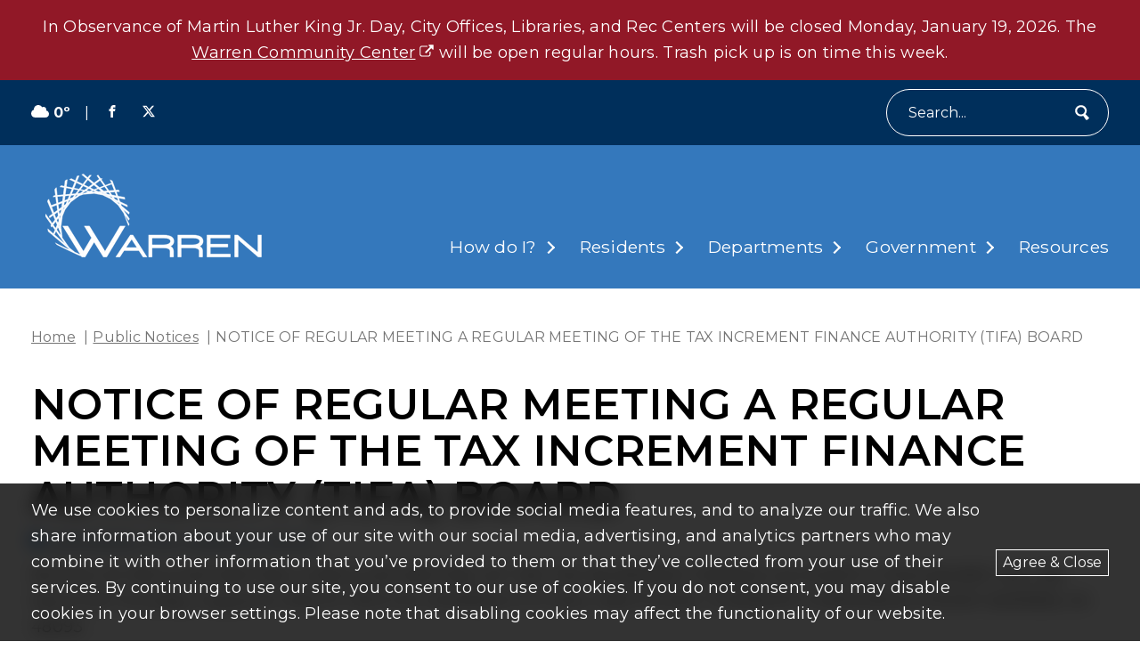

--- FILE ---
content_type: text/html; charset=UTF-8
request_url: https://www.cityofwarren.org/notice-of-regular-meeting-a-regular-meeting-of-the-tax-increment-finance-authority-tifa-board-7/
body_size: 13986
content:
<!DOCTYPE html>
<html lang="en-US">
  <head>
  <title>NOTICE OF REGULAR MEETING A REGULAR MEETING OF THE TAX INCREMENT FINANCE AUTHORITY (TIFA) BOARD - City of Warren</title>
  <meta charset="UTF-8">
  <meta http-equiv="x-ua-compatible" content="ie=edge">
  <meta name="viewport" content="width=device-width, initial-scale=1">
  <meta name="format-detection" content="telephone=no"><!-- Removes auto phone number detection on iOS -->
      <!-- Global site tag (gtag.js) - Google Analytics -->
    <script async src="https://www.googletagmanager.com/gtag/js?id=G-81ZP6P0XGP"></script>
    <script>
      window.dataLayer = window.dataLayer || [];
      function gtag(){dataLayer.push(arguments);}
      gtag('js', new Date());
      gtag('config', 'G-81ZP6P0XGP');
    </script>
  
  
  <link rel="preconnect" href="https://fonts.googleapis.com">
  <link rel="preconnect" href="https://fonts.gstatic.com" crossorigin>
  <link href="https://fonts.googleapis.com/css2?family=Montserrat:wght@100;400;500;600;700;900&display=swap" rel="stylesheet">

  <meta name='robots' content='index, follow, max-image-preview:large, max-snippet:-1, max-video-preview:-1' />

	<!-- This site is optimized with the Yoast SEO plugin v26.6 - https://yoast.com/wordpress/plugins/seo/ -->
	<link rel="canonical" href="https://www.cityofwarren.org/notice-of-regular-meeting-a-regular-meeting-of-the-tax-increment-finance-authority-tifa-board-7/" />
	<meta property="og:locale" content="en_US" />
	<meta property="og:type" content="article" />
	<meta property="og:title" content="NOTICE OF REGULAR MEETING A REGULAR MEETING OF THE TAX INCREMENT FINANCE AUTHORITY (TIFA) BOARD - City of Warren" />
	<meta property="og:url" content="https://www.cityofwarren.org/notice-of-regular-meeting-a-regular-meeting-of-the-tax-increment-finance-authority-tifa-board-7/" />
	<meta property="og:site_name" content="City of Warren" />
	<meta property="article:published_time" content="2019-07-30T18:20:19+00:00" />
	<meta property="article:modified_time" content="2024-04-26T19:39:17+00:00" />
	<meta name="twitter:card" content="summary_large_image" />
	<meta name="twitter:label1" content="Written by" />
	<meta name="twitter:data1" content="" />
	<script type="application/ld+json" class="yoast-schema-graph">{"@context":"https://schema.org","@graph":[{"@type":"WebPage","@id":"https://www.cityofwarren.org/notice-of-regular-meeting-a-regular-meeting-of-the-tax-increment-finance-authority-tifa-board-7/","url":"https://www.cityofwarren.org/notice-of-regular-meeting-a-regular-meeting-of-the-tax-increment-finance-authority-tifa-board-7/","name":"NOTICE OF REGULAR MEETING A REGULAR MEETING OF THE TAX INCREMENT FINANCE AUTHORITY (TIFA) BOARD - City of Warren","isPartOf":{"@id":"https://www.cityofwarren.org/#website"},"datePublished":"2019-07-30T18:20:19+00:00","dateModified":"2024-04-26T19:39:17+00:00","author":{"@id":""},"breadcrumb":{"@id":"https://www.cityofwarren.org/notice-of-regular-meeting-a-regular-meeting-of-the-tax-increment-finance-authority-tifa-board-7/#breadcrumb"},"inLanguage":"en-US","potentialAction":[{"@type":"ReadAction","target":["https://www.cityofwarren.org/notice-of-regular-meeting-a-regular-meeting-of-the-tax-increment-finance-authority-tifa-board-7/"]}]},{"@type":"BreadcrumbList","@id":"https://www.cityofwarren.org/notice-of-regular-meeting-a-regular-meeting-of-the-tax-increment-finance-authority-tifa-board-7/#breadcrumb","itemListElement":[{"@type":"ListItem","position":1,"name":"Home","item":"https://www.cityofwarren.org/"},{"@type":"ListItem","position":2,"name":"NOTICE OF REGULAR MEETING A REGULAR MEETING OF THE TAX INCREMENT FINANCE AUTHORITY (TIFA) BOARD"}]},{"@type":"WebSite","@id":"https://www.cityofwarren.org/#website","url":"https://www.cityofwarren.org/","name":"City of Warren","description":"Official website of Warren Michigan","potentialAction":[{"@type":"SearchAction","target":{"@type":"EntryPoint","urlTemplate":"https://www.cityofwarren.org/?s={search_term_string}"},"query-input":{"@type":"PropertyValueSpecification","valueRequired":true,"valueName":"search_term_string"}}],"inLanguage":"en-US"},{"@type":"Person","@id":"","url":"https://www.cityofwarren.org/author/"}]}</script>
	<!-- / Yoast SEO plugin. -->


<link rel='dns-prefetch' href='//unpkg.com' />
<link rel="alternate" type="application/rss+xml" title="City of Warren &raquo; NOTICE OF REGULAR MEETING A REGULAR MEETING OF THE TAX INCREMENT FINANCE AUTHORITY (TIFA) BOARD Comments Feed" href="https://www.cityofwarren.org/notice-of-regular-meeting-a-regular-meeting-of-the-tax-increment-finance-authority-tifa-board-7/feed/" />
<link rel="alternate" title="oEmbed (JSON)" type="application/json+oembed" href="https://www.cityofwarren.org/wp-json/oembed/1.0/embed?url=https%3A%2F%2Fwww.cityofwarren.org%2Fnotice-of-regular-meeting-a-regular-meeting-of-the-tax-increment-finance-authority-tifa-board-7%2F" />
<link rel="alternate" title="oEmbed (XML)" type="text/xml+oembed" href="https://www.cityofwarren.org/wp-json/oembed/1.0/embed?url=https%3A%2F%2Fwww.cityofwarren.org%2Fnotice-of-regular-meeting-a-regular-meeting-of-the-tax-increment-finance-authority-tifa-board-7%2F&#038;format=xml" />
<style id='wp-img-auto-sizes-contain-inline-css' type='text/css'>
img:is([sizes=auto i],[sizes^="auto," i]){contain-intrinsic-size:3000px 1500px}
/*# sourceURL=wp-img-auto-sizes-contain-inline-css */
</style>
<style id='wp-block-library-inline-css' type='text/css'>
:root{--wp-block-synced-color:#7a00df;--wp-block-synced-color--rgb:122,0,223;--wp-bound-block-color:var(--wp-block-synced-color);--wp-editor-canvas-background:#ddd;--wp-admin-theme-color:#007cba;--wp-admin-theme-color--rgb:0,124,186;--wp-admin-theme-color-darker-10:#006ba1;--wp-admin-theme-color-darker-10--rgb:0,107,160.5;--wp-admin-theme-color-darker-20:#005a87;--wp-admin-theme-color-darker-20--rgb:0,90,135;--wp-admin-border-width-focus:2px}@media (min-resolution:192dpi){:root{--wp-admin-border-width-focus:1.5px}}.wp-element-button{cursor:pointer}:root .has-very-light-gray-background-color{background-color:#eee}:root .has-very-dark-gray-background-color{background-color:#313131}:root .has-very-light-gray-color{color:#eee}:root .has-very-dark-gray-color{color:#313131}:root .has-vivid-green-cyan-to-vivid-cyan-blue-gradient-background{background:linear-gradient(135deg,#00d084,#0693e3)}:root .has-purple-crush-gradient-background{background:linear-gradient(135deg,#34e2e4,#4721fb 50%,#ab1dfe)}:root .has-hazy-dawn-gradient-background{background:linear-gradient(135deg,#faaca8,#dad0ec)}:root .has-subdued-olive-gradient-background{background:linear-gradient(135deg,#fafae1,#67a671)}:root .has-atomic-cream-gradient-background{background:linear-gradient(135deg,#fdd79a,#004a59)}:root .has-nightshade-gradient-background{background:linear-gradient(135deg,#330968,#31cdcf)}:root .has-midnight-gradient-background{background:linear-gradient(135deg,#020381,#2874fc)}:root{--wp--preset--font-size--normal:16px;--wp--preset--font-size--huge:42px}.has-regular-font-size{font-size:1em}.has-larger-font-size{font-size:2.625em}.has-normal-font-size{font-size:var(--wp--preset--font-size--normal)}.has-huge-font-size{font-size:var(--wp--preset--font-size--huge)}.has-text-align-center{text-align:center}.has-text-align-left{text-align:left}.has-text-align-right{text-align:right}.has-fit-text{white-space:nowrap!important}#end-resizable-editor-section{display:none}.aligncenter{clear:both}.items-justified-left{justify-content:flex-start}.items-justified-center{justify-content:center}.items-justified-right{justify-content:flex-end}.items-justified-space-between{justify-content:space-between}.screen-reader-text{border:0;clip-path:inset(50%);height:1px;margin:-1px;overflow:hidden;padding:0;position:absolute;width:1px;word-wrap:normal!important}.screen-reader-text:focus{background-color:#ddd;clip-path:none;color:#444;display:block;font-size:1em;height:auto;left:5px;line-height:normal;padding:15px 23px 14px;text-decoration:none;top:5px;width:auto;z-index:100000}html :where(.has-border-color){border-style:solid}html :where([style*=border-top-color]){border-top-style:solid}html :where([style*=border-right-color]){border-right-style:solid}html :where([style*=border-bottom-color]){border-bottom-style:solid}html :where([style*=border-left-color]){border-left-style:solid}html :where([style*=border-width]){border-style:solid}html :where([style*=border-top-width]){border-top-style:solid}html :where([style*=border-right-width]){border-right-style:solid}html :where([style*=border-bottom-width]){border-bottom-style:solid}html :where([style*=border-left-width]){border-left-style:solid}html :where(img[class*=wp-image-]){height:auto;max-width:100%}:where(figure){margin:0 0 1em}html :where(.is-position-sticky){--wp-admin--admin-bar--position-offset:var(--wp-admin--admin-bar--height,0px)}@media screen and (max-width:600px){html :where(.is-position-sticky){--wp-admin--admin-bar--position-offset:0px}}

/*# sourceURL=wp-block-library-inline-css */
</style><style id='global-styles-inline-css' type='text/css'>
:root{--wp--preset--aspect-ratio--square: 1;--wp--preset--aspect-ratio--4-3: 4/3;--wp--preset--aspect-ratio--3-4: 3/4;--wp--preset--aspect-ratio--3-2: 3/2;--wp--preset--aspect-ratio--2-3: 2/3;--wp--preset--aspect-ratio--16-9: 16/9;--wp--preset--aspect-ratio--9-16: 9/16;--wp--preset--color--black: #000000;--wp--preset--color--cyan-bluish-gray: #abb8c3;--wp--preset--color--white: #ffffff;--wp--preset--color--pale-pink: #f78da7;--wp--preset--color--vivid-red: #cf2e2e;--wp--preset--color--luminous-vivid-orange: #ff6900;--wp--preset--color--luminous-vivid-amber: #fcb900;--wp--preset--color--light-green-cyan: #7bdcb5;--wp--preset--color--vivid-green-cyan: #00d084;--wp--preset--color--pale-cyan-blue: #8ed1fc;--wp--preset--color--vivid-cyan-blue: #0693e3;--wp--preset--color--vivid-purple: #9b51e0;--wp--preset--gradient--vivid-cyan-blue-to-vivid-purple: linear-gradient(135deg,rgb(6,147,227) 0%,rgb(155,81,224) 100%);--wp--preset--gradient--light-green-cyan-to-vivid-green-cyan: linear-gradient(135deg,rgb(122,220,180) 0%,rgb(0,208,130) 100%);--wp--preset--gradient--luminous-vivid-amber-to-luminous-vivid-orange: linear-gradient(135deg,rgb(252,185,0) 0%,rgb(255,105,0) 100%);--wp--preset--gradient--luminous-vivid-orange-to-vivid-red: linear-gradient(135deg,rgb(255,105,0) 0%,rgb(207,46,46) 100%);--wp--preset--gradient--very-light-gray-to-cyan-bluish-gray: linear-gradient(135deg,rgb(238,238,238) 0%,rgb(169,184,195) 100%);--wp--preset--gradient--cool-to-warm-spectrum: linear-gradient(135deg,rgb(74,234,220) 0%,rgb(151,120,209) 20%,rgb(207,42,186) 40%,rgb(238,44,130) 60%,rgb(251,105,98) 80%,rgb(254,248,76) 100%);--wp--preset--gradient--blush-light-purple: linear-gradient(135deg,rgb(255,206,236) 0%,rgb(152,150,240) 100%);--wp--preset--gradient--blush-bordeaux: linear-gradient(135deg,rgb(254,205,165) 0%,rgb(254,45,45) 50%,rgb(107,0,62) 100%);--wp--preset--gradient--luminous-dusk: linear-gradient(135deg,rgb(255,203,112) 0%,rgb(199,81,192) 50%,rgb(65,88,208) 100%);--wp--preset--gradient--pale-ocean: linear-gradient(135deg,rgb(255,245,203) 0%,rgb(182,227,212) 50%,rgb(51,167,181) 100%);--wp--preset--gradient--electric-grass: linear-gradient(135deg,rgb(202,248,128) 0%,rgb(113,206,126) 100%);--wp--preset--gradient--midnight: linear-gradient(135deg,rgb(2,3,129) 0%,rgb(40,116,252) 100%);--wp--preset--font-size--small: 13px;--wp--preset--font-size--medium: 20px;--wp--preset--font-size--large: 36px;--wp--preset--font-size--x-large: 42px;--wp--preset--spacing--20: 0.44rem;--wp--preset--spacing--30: 0.67rem;--wp--preset--spacing--40: 1rem;--wp--preset--spacing--50: 1.5rem;--wp--preset--spacing--60: 2.25rem;--wp--preset--spacing--70: 3.38rem;--wp--preset--spacing--80: 5.06rem;--wp--preset--shadow--natural: 6px 6px 9px rgba(0, 0, 0, 0.2);--wp--preset--shadow--deep: 12px 12px 50px rgba(0, 0, 0, 0.4);--wp--preset--shadow--sharp: 6px 6px 0px rgba(0, 0, 0, 0.2);--wp--preset--shadow--outlined: 6px 6px 0px -3px rgb(255, 255, 255), 6px 6px rgb(0, 0, 0);--wp--preset--shadow--crisp: 6px 6px 0px rgb(0, 0, 0);}:where(.is-layout-flex){gap: 0.5em;}:where(.is-layout-grid){gap: 0.5em;}body .is-layout-flex{display: flex;}.is-layout-flex{flex-wrap: wrap;align-items: center;}.is-layout-flex > :is(*, div){margin: 0;}body .is-layout-grid{display: grid;}.is-layout-grid > :is(*, div){margin: 0;}:where(.wp-block-columns.is-layout-flex){gap: 2em;}:where(.wp-block-columns.is-layout-grid){gap: 2em;}:where(.wp-block-post-template.is-layout-flex){gap: 1.25em;}:where(.wp-block-post-template.is-layout-grid){gap: 1.25em;}.has-black-color{color: var(--wp--preset--color--black) !important;}.has-cyan-bluish-gray-color{color: var(--wp--preset--color--cyan-bluish-gray) !important;}.has-white-color{color: var(--wp--preset--color--white) !important;}.has-pale-pink-color{color: var(--wp--preset--color--pale-pink) !important;}.has-vivid-red-color{color: var(--wp--preset--color--vivid-red) !important;}.has-luminous-vivid-orange-color{color: var(--wp--preset--color--luminous-vivid-orange) !important;}.has-luminous-vivid-amber-color{color: var(--wp--preset--color--luminous-vivid-amber) !important;}.has-light-green-cyan-color{color: var(--wp--preset--color--light-green-cyan) !important;}.has-vivid-green-cyan-color{color: var(--wp--preset--color--vivid-green-cyan) !important;}.has-pale-cyan-blue-color{color: var(--wp--preset--color--pale-cyan-blue) !important;}.has-vivid-cyan-blue-color{color: var(--wp--preset--color--vivid-cyan-blue) !important;}.has-vivid-purple-color{color: var(--wp--preset--color--vivid-purple) !important;}.has-black-background-color{background-color: var(--wp--preset--color--black) !important;}.has-cyan-bluish-gray-background-color{background-color: var(--wp--preset--color--cyan-bluish-gray) !important;}.has-white-background-color{background-color: var(--wp--preset--color--white) !important;}.has-pale-pink-background-color{background-color: var(--wp--preset--color--pale-pink) !important;}.has-vivid-red-background-color{background-color: var(--wp--preset--color--vivid-red) !important;}.has-luminous-vivid-orange-background-color{background-color: var(--wp--preset--color--luminous-vivid-orange) !important;}.has-luminous-vivid-amber-background-color{background-color: var(--wp--preset--color--luminous-vivid-amber) !important;}.has-light-green-cyan-background-color{background-color: var(--wp--preset--color--light-green-cyan) !important;}.has-vivid-green-cyan-background-color{background-color: var(--wp--preset--color--vivid-green-cyan) !important;}.has-pale-cyan-blue-background-color{background-color: var(--wp--preset--color--pale-cyan-blue) !important;}.has-vivid-cyan-blue-background-color{background-color: var(--wp--preset--color--vivid-cyan-blue) !important;}.has-vivid-purple-background-color{background-color: var(--wp--preset--color--vivid-purple) !important;}.has-black-border-color{border-color: var(--wp--preset--color--black) !important;}.has-cyan-bluish-gray-border-color{border-color: var(--wp--preset--color--cyan-bluish-gray) !important;}.has-white-border-color{border-color: var(--wp--preset--color--white) !important;}.has-pale-pink-border-color{border-color: var(--wp--preset--color--pale-pink) !important;}.has-vivid-red-border-color{border-color: var(--wp--preset--color--vivid-red) !important;}.has-luminous-vivid-orange-border-color{border-color: var(--wp--preset--color--luminous-vivid-orange) !important;}.has-luminous-vivid-amber-border-color{border-color: var(--wp--preset--color--luminous-vivid-amber) !important;}.has-light-green-cyan-border-color{border-color: var(--wp--preset--color--light-green-cyan) !important;}.has-vivid-green-cyan-border-color{border-color: var(--wp--preset--color--vivid-green-cyan) !important;}.has-pale-cyan-blue-border-color{border-color: var(--wp--preset--color--pale-cyan-blue) !important;}.has-vivid-cyan-blue-border-color{border-color: var(--wp--preset--color--vivid-cyan-blue) !important;}.has-vivid-purple-border-color{border-color: var(--wp--preset--color--vivid-purple) !important;}.has-vivid-cyan-blue-to-vivid-purple-gradient-background{background: var(--wp--preset--gradient--vivid-cyan-blue-to-vivid-purple) !important;}.has-light-green-cyan-to-vivid-green-cyan-gradient-background{background: var(--wp--preset--gradient--light-green-cyan-to-vivid-green-cyan) !important;}.has-luminous-vivid-amber-to-luminous-vivid-orange-gradient-background{background: var(--wp--preset--gradient--luminous-vivid-amber-to-luminous-vivid-orange) !important;}.has-luminous-vivid-orange-to-vivid-red-gradient-background{background: var(--wp--preset--gradient--luminous-vivid-orange-to-vivid-red) !important;}.has-very-light-gray-to-cyan-bluish-gray-gradient-background{background: var(--wp--preset--gradient--very-light-gray-to-cyan-bluish-gray) !important;}.has-cool-to-warm-spectrum-gradient-background{background: var(--wp--preset--gradient--cool-to-warm-spectrum) !important;}.has-blush-light-purple-gradient-background{background: var(--wp--preset--gradient--blush-light-purple) !important;}.has-blush-bordeaux-gradient-background{background: var(--wp--preset--gradient--blush-bordeaux) !important;}.has-luminous-dusk-gradient-background{background: var(--wp--preset--gradient--luminous-dusk) !important;}.has-pale-ocean-gradient-background{background: var(--wp--preset--gradient--pale-ocean) !important;}.has-electric-grass-gradient-background{background: var(--wp--preset--gradient--electric-grass) !important;}.has-midnight-gradient-background{background: var(--wp--preset--gradient--midnight) !important;}.has-small-font-size{font-size: var(--wp--preset--font-size--small) !important;}.has-medium-font-size{font-size: var(--wp--preset--font-size--medium) !important;}.has-large-font-size{font-size: var(--wp--preset--font-size--large) !important;}.has-x-large-font-size{font-size: var(--wp--preset--font-size--x-large) !important;}
/*# sourceURL=global-styles-inline-css */
</style>

<style id='classic-theme-styles-inline-css' type='text/css'>
/*! This file is auto-generated */
.wp-block-button__link{color:#fff;background-color:#32373c;border-radius:9999px;box-shadow:none;text-decoration:none;padding:calc(.667em + 2px) calc(1.333em + 2px);font-size:1.125em}.wp-block-file__button{background:#32373c;color:#fff;text-decoration:none}
/*# sourceURL=/wp-includes/css/classic-themes.min.css */
</style>
<link rel='stylesheet' id='izi-main-css' href='https://www.cityofwarren.org/wp-content/themes/warren-custom/public/css/style.css?ver=1760030184' type='text/css' media='all' />
<script type="text/javascript" src="https://www.cityofwarren.org/wp-includes/js/jquery/jquery.min.js?ver=3.7.1" id="jquery-core-js"></script>
<link rel="https://api.w.org/" href="https://www.cityofwarren.org/wp-json/" /><link rel="alternate" title="JSON" type="application/json" href="https://www.cityofwarren.org/wp-json/wp/v2/posts/5591" /><link rel="EditURI" type="application/rsd+xml" title="RSD" href="https://www.cityofwarren.org/xmlrpc.php?rsd" />
<link rel='shortlink' href='https://www.cityofwarren.org/?p=5591' />
<link rel="icon" href="https://www.cityofwarren.org/wp-content/uploads/2025/10/cropped-Circle-W-32x32.webp" sizes="32x32" />
<link rel="icon" href="https://www.cityofwarren.org/wp-content/uploads/2025/10/cropped-Circle-W-192x192.webp" sizes="192x192" />
<link rel="apple-touch-icon" href="https://www.cityofwarren.org/wp-content/uploads/2025/10/cropped-Circle-W-180x180.webp" />
<meta name="msapplication-TileImage" content="https://www.cityofwarren.org/wp-content/uploads/2025/10/cropped-Circle-W-270x270.webp" />
		<style type="text/css" id="wp-custom-css">
			.main-header.overlaid-header{
	background: rgba(0, 94, 184, 1);
}		</style>
		
</head>  <body class="wp-singular post-template-default single single-post postid-5591 single-format-standard wp-embed-responsive wp-theme-warren-custom">
        
    
    <header class="main-header standard ">
      <a class="skip-to-content" href="#content" onclick="document.querySelector('#content').focus()">skip to main content</a>

      <section class="notification " style="display: block">
  <div class="wrapper flex align-center justify-center">
    <div class="editor-content"><div style="text-align: center;" data-olk-copy-source="MessageBody">In Observance of Martin Luther King Jr. Day, City Offices, Libraries, and Rec Centers will be closed Monday, January 19, 2026. The <a href="https://miwarrenweb.myvscloud.com/webtrac/web/splash.html?_csrf_token=Xd651D0R090A292P183Q2S4U5K4D4J4R0O5063514Z645I5R4O411E4T4F6F4B6W4T426Q51184M4K524H645R3K6I666O6U3W5Z5A1A6V3Q5C676O624M4A4T734Z5R4G" target="_blank" rel="noopener">Warren Community Center</a> will be open regular hours. Trash pick up is on time this week.</div>
</div>
      </div>
</section>

      <div class="main-header--utility bg-blue-1 text-white p-t-10 p-b-10">
        <div class="wrapper">
          <div class="utility-menu">
  <div class="flex flex-wrap align-center space-between relative">
    <div class="flex-center utility-menu--left m-t-10">
      <div class="flex-center weather">
      <span class="m-r-5"><svg aria-hidden='true' focusable='false' xmlns="http://www.w3.org/2000/svg" height="1em" viewBox="0 0 640 512" fill="currentColor"><!--! Font Awesome Free 6.4.2 by @fontawesome - https://fontawesome.com License - https://fontawesome.com/license (Commercial License) Copyright 2023 Fonticons, Inc. --><path d="M0 336c0 79.5 64.5 144 144 144H512c70.7 0 128-57.3 128-128c0-61.9-44-113.6-102.4-125.4c4.1-10.7 6.4-22.4 6.4-34.6c0-53-43-96-96-96c-19.7 0-38.1 6-53.3 16.2C367 64.2 315.3 32 256 32C167.6 32 96 103.6 96 192c0 2.7 .1 5.4 .2 8.1C40.2 219.8 0 273.2 0 336z"/></svg></span>
        0º
  </div>
      <span class="utility-spacer">|</span>
      <section class="social-media-list">
      <a rel="noopener" href="https://www.facebook.com/CityofWarren/" target="_blank" aria-label="Visit us on facebook">
      <svg aria-hidden='true' focusable='false' xmlns="http://www.w3.org/2000/svg" fill="currentColor" viewBox="0 0 640 640"><path d="M380.001 120.001h99.993V0h-99.993c-77.186 0-139.986 62.8-139.986 139.986v60h-80.009V320h79.985v320h120.013V320h99.994l19.996-120.013h-119.99v-60.001c0-10.843 9.154-19.996 19.996-19.996v.012z"/></svg>    </a>
      <a rel="noopener" href="https://twitter.com/cityofwarren?lang=en" target="_blank" aria-label="Visit us on twitter">
      <svg aria-hidden='true' focusable='false' xmlns="http://www.w3.org/2000/svg" viewBox="0 0 460.2 416" fill="currentColor"><path d="M362.4 0H433L278.8 176.2 460.2 416h-142L206.9 270.6 79.7 416H9l164.9-188.5L0 0h145.6l100.5 132.9L362.4 0Zm-24.8 373.8h39.1L124.3 40h-42l255.3 333.8Z"/></svg>    </a>
  </section>    </div>
    <div class="flex-center utility-menu--right m-t-10">
      
      <form class="search-form flex-center " method="get" action="https://www.cityofwarren.org" role="search">
  <label for="site-search" class="sr-only">Search</label>
  <input type="text" id="site-search" name="s" placeholder="Search...">
  <button type="submit" aria-label="Submit" class="flex-center">
    <svg aria-hidden='true' focusable='false' aria-hidden="true" focusable="false" fill="currentColor" width="252.28px" height="280.88px" enable-background="new 0 0 252.275 280.877" version="1.1" viewBox="0 0 252.275 280.877" xml:space="preserve" xmlns="http://www.w3.org/2000/svg"><path d="m245.91 232.62c-19.417-20.906-39.575-42.6-60.015-64.63 27.553-36.46 28.631-88.573-0.585-126.34-16.768-21.661-40.843-35.408-67.792-38.703-26.968-3.302-53.588 4.243-74.965 21.244-44.123 35.086-51.857 100.01-17.266 144.75 16.76 21.667 40.836 35.414 67.803 38.715 18.391 2.255 36.576-0.65 53.097-8.04 16.229 25.364 32.21 50.379 47.587 74.468 2.177 3.42 6.917 5.472 10.394 4.284 18.036-6.243 33.094-18.229 43.376-34.492 1.967-3.156 1.109-8.299-1.634-11.252m-193.92-84.917c-23.043-29.81-17.889-73.076 11.506-96.451 14.247-11.33 31.99-16.355 49.959-14.152 17.954 2.197 33.982 11.346 45.151 25.78 23.064 29.81 17.908 73.086-11.482 96.471-14.246 11.32-31.987 16.345-49.961 14.143-17.964-2.198-34.008-11.363-45.173-25.791"></path></svg>  </button>
</form>    </div>
  </div>
</div>        </div>
      </div>

      <div class="main-header--wrapper wrapper">

        <a class="main-header--site-logo" href="https://www.cityofwarren.org" title="City of Warren home">
          <img width="243" height="94" src="https://www.cityofwarren.org/wp-content/uploads/2024/02/city-of-warren-logo.webp" class="site-logo not-lazy" alt="City Of Warren Logo with dawn" loading="eager" decoding="async" srcset="https://www.cityofwarren.org/wp-content/uploads/2024/02/city-of-warren-logo.webp 243w, https://www.cityofwarren.org/wp-content/uploads/2024/02/city-of-warren-logo-150x58.webp 150w" sizes="(max-width: 243px) 100vw, 243px" />        </a>

        <nav class="main-menu" aria-label="Main Navigation">
  <ul id="menu-main-menu" class="menu"><li id="menu-item-60927" class="menu-item menu-item-type-custom menu-item-object-custom menu-item-has-children menu-item-has-megamenu menu-item-60927"><a href="#">How do I?</a><div class='sub-menu sub-menu--mega-menu'>

<div class="mega-menu">
  <div class="wrapper">
          <div class="mega-menu--section">
        <h2 class="mega-menu--title h4">Apply For</h2>
                  <a href="https://www.cityofwarren.org/how_do_i/birth-certificate/" class="mega-menu--link">Birth Certificate</a>
                  <a href="https://www.cityofwarren.org/how_do_i/building-permit/" class="mega-menu--link">Building Permit</a>
                  <a href="https://www.cityofwarren.org/how_do_i/business-license/" class="mega-menu--link">Business License</a>
                  <a href="https://www.cityofwarren.org/how_do_i/community-development-block-grant-property-rehabilitation-program/" class="mega-menu--link">Community Development Block Grant Property Rehabilitation Program</a>
                  <a href="https://www.cityofwarren.org/how_do_i/press-release/" class="mega-menu--link">Coverage on TV Warren</a>
                  <a href="https://www.cityofwarren.org/how_do_i/death-certificate/" class="mega-menu--link">Death Certificate</a>
                  <a href="https://www.cityofwarren.org/how_do_i/dog-license/" class="mega-menu--link">Dog License</a>
                  <a href="https://www.cityofwarren.org/how_do_i/garage-sale-license/" class="mega-menu--link">Garage Sale License</a>
                  <a href="https://www.cityofwarren.org/how_do_i/home-inspection/" class="mega-menu--link">Home Inspection</a>
                  <a href="https://www.cityofwarren.org/how_do_i/job/" class="mega-menu--link">Job</a>
                  <a href="https://www.cityofwarren.org/how_do_i/purchase-city-owned-property/" class="mega-menu--link">Purchase City-Owned Property</a>
                  <a href="https://www.cityofwarren.org/how_do_i/rental-inspection/" class="mega-menu--link">Rental Inspection</a>
                  <a href="https://www.cityofwarren.org/how_do_i/village-historic-district-work-permit/" class="mega-menu--link">Village Historic District Work Permit</a>
              </div>
          <div class="mega-menu--section">
        <h2 class="mega-menu--title h4">Bid On</h2>
                  <a href="https://www.cityofwarren.org/how_do_i/city-goods-services/" class="mega-menu--link">City Goods & Services</a>
              </div>
          <div class="mega-menu--section">
        <h2 class="mega-menu--title h4">Contact</h2>
                  <a href="https://www.cityofwarren.org/how_do_i/animal-control/" class="mega-menu--link">Animal Control</a>
                  <a href="https://www.cityofwarren.org/how_do_i/city-council/" class="mega-menu--link">City Council</a>
                  <a href="https://www.cityofwarren.org/how_do_i/clerks-office/" class="mega-menu--link">Clerk's Office</a>
                  <a href="https://www.cityofwarren.org/how_do_i/mayors-office/" class="mega-menu--link">Mayor's Office</a>
                  <a href="https://www.cityofwarren.org/how_do_i/other-departments/" class="mega-menu--link">Other Departments</a>
                  <a href="https://www.cityofwarren.org/how_do_i/treasurers-office/" class="mega-menu--link">Treasurer's Office</a>
              </div>
          <div class="mega-menu--section">
        <h2 class="mega-menu--title h4">Learn About</h2>
                  <a href="https://www.cityofwarren.org/how_do_i/2020-census/" class="mega-menu--link">2020 Census</a>
                  <a href="https://www.cityofwarren.org/how_do_i/curbside-garbage-pickup/" class="mega-menu--link">Curbside Garbage Pickup</a>
                  <a href="https://www.cityofwarren.org/how_do_i/guide-to-city-hall/" class="mega-menu--link">Guide to City Hall</a>
                  <a href="https://www.cityofwarren.org/how_do_i/recycling/" class="mega-menu--link">Recycling</a>
                  <a href="https://www.cityofwarren.org/how_do_i/rubbish-and-compost-pickup/" class="mega-menu--link">Rubbish and Compost Pickup</a>
                  <a href="https://www.cityofwarren.org/how_do_i/snow-removal-policy/" class="mega-menu--link">Snow Removal Policy</a>
                  <a href="https://www.cityofwarren.org/how_do_i/weed-control-ordinance/" class="mega-menu--link">Weed Control Ordinance</a>
              </div>
          <div class="mega-menu--section">
        <h2 class="mega-menu--title h4">Look Up</h2>
                  <a href="https://www.cityofwarren.org/how_do_i/property-assessing-information/" class="mega-menu--link">Property Assessing Information</a>
                  <a href="https://www.cityofwarren.org/how_do_i/where-to-find/" class="mega-menu--link">Where to Find...</a>
              </div>
          <div class="mega-menu--section">
        <h2 class="mega-menu--title h4">Pay My</h2>
                  <a href="https://www.cityofwarren.org/how_do_i/property-taxes/" class="mega-menu--link">Property Taxes</a>
                  <a href="https://www.cityofwarren.org/how_do_i/traffic-ticket/" class="mega-menu--link">Traffic Ticket</a>
                  <a href="https://www.cityofwarren.org/how_do_i/water-bill/" class="mega-menu--link">Water Bill</a>
              </div>
          <div class="mega-menu--section">
        <h2 class="mega-menu--title h4">Rent</h2>
                  <a href="https://www.cityofwarren.org/how_do_i/civic-center-facilities/" class="mega-menu--link">Civic Center Facilities</a>
              </div>
          <div class="mega-menu--section">
        <h2 class="mega-menu--title h4">Report</h2>
                  <a href="https://www.cityofwarren.org/how_do_i/abandoned-vehicle/" class="mega-menu--link">Abandoned Vehicle</a>
                  <a href="https://www.cityofwarren.org/how_do_i/ada-complaint-resolution-and-reasonable-accommodation-request/" class="mega-menu--link">ADA Complaint Resolution and Reasonable Accommodation Request</a>
                  <a href="https://www.cityofwarren.org/how_do_i/appealing-ada-coordinator-decision/" class="mega-menu--link">Appealing ADA Coordinator Decision</a>
                  <a href="https://www.cityofwarren.org/how_do_i/blight/" class="mega-menu--link">Blight</a>
                  <a href="https://www.cityofwarren.org/how_do_i/blocked-railroad-crossing/" class="mega-menu--link">Blocked Railroad Crossing</a>
                  <a href="https://www.cityofwarren.org/how_do_i/cracked-or-raised-sidewalk/" class="mega-menu--link">Cracked or Raised Sidewalk</a>
                  <a href="https://www.cityofwarren.org/how_do_i/crime/" class="mega-menu--link">Crime</a>
                  <a href="https://www.cityofwarren.org/how_do_i/diseased-city-tree/" class="mega-menu--link">Diseased City Tree</a>
                  <a href="https://www.cityofwarren.org/how_do_i/lost-or-found-animal/" class="mega-menu--link">Lost or Found Animal</a>
                  <a href="https://www.cityofwarren.org/how_do_i/rat-problem/" class="mega-menu--link">Rat Problem</a>
                  <a href="https://www.cityofwarren.org/how_do_i/registering-vacant-abandoned-foreclosed-properties/" class="mega-menu--link">Registering Vacant/Abandoned/Foreclosed Properties</a>
                  <a href="https://www.cityofwarren.org/how_do_i/report-street-light-problem/" class="mega-menu--link">Report Street Light Problem</a>
              </div>
          <div class="mega-menu--section">
        <h2 class="mega-menu--title h4">Request</h2>
                  <a href="https://www.cityofwarren.org/how_do_i/bid-process/" class="mega-menu--link">Bid Process</a>
                  <a href="https://www.cityofwarren.org/how_do_i/city-service/" class="mega-menu--link">City Service</a>
                  <a href="https://www.cityofwarren.org/how_do_i/final-water-bill/" class="mega-menu--link">Final Water Bill</a>
                  <a href="https://www.cityofwarren.org/how_do_i/fire-class-or-tour/" class="mega-menu--link">Fire Class or Tour</a>
                  <a href="https://www.cityofwarren.org/how_do_i/fire-department-smoke-detector-request/" class="mega-menu--link">Fire Department Smoke Detector Request</a>
                  <a href="https://www.cityofwarren.org/how_do_i/freedom-of-information-act/" class="mega-menu--link">Freedom of Information Act</a>
                  <a href="https://www.cityofwarren.org/how_do_i/traffic-accident-report/" class="mega-menu--link">Traffic Accident Report</a>
              </div>
          <div class="mega-menu--section">
        <h2 class="mega-menu--title h4">Sign Up For</h2>
                  <a href="https://www.cityofwarren.org/how_do_i/bid-process/" class="mega-menu--link">Bid Process</a>
                  <a href="https://www.cityofwarren.org/how_do_i/fire-class-or-tour/" class="mega-menu--link">Fire Class or Tour</a>
                  <a href="https://www.cityofwarren.org/how_do_i/parks-and-rec-rectrac/" class="mega-menu--link">Parks and Rec RecTrac</a>
                  <a href="https://www.cityofwarren.org/how_do_i/warrencan/" class="mega-menu--link">Warren CAN (Warren Community Alert Network)</a>
              </div>
          <div class="mega-menu--section">
        <h2 class="mega-menu--title h4">View</h2>
                  <a href="https://www.cityofwarren.org/how_do_i/calendar/" class="mega-menu--link">Calendar</a>
                  <a href="https://www.cityofwarren.org/how_do_i/city-code-ordinances/" class="mega-menu--link">City Code / Ordinances</a>
                  <a href="https://www.cityofwarren.org/how_do_i/council-agenda/" class="mega-menu--link">Council Agenda</a>
                  <a href="https://www.cityofwarren.org/how_do_i/financial-budgets-reports/" class="mega-menu--link">Financial Budgets / Reports</a>
                  <a href="https://www.cityofwarren.org/how_do_i/garage-sale-listings/" class="mega-menu--link">Garage Sale Listings</a>
                  <a href="https://www.cityofwarren.org/how_do_i/job-listings/" class="mega-menu--link">Job Listings</a>
                  <a href="https://www.cityofwarren.org/how_do_i/lost-or-found-animal/" class="mega-menu--link">Lost or Found Animal</a>
                  <a href="https://www.cityofwarren.org/how_do_i/newsbeat/" class="mega-menu--link">Newsbeat</a>
                  <a href="https://www.cityofwarren.org/how_do_i/pets-lost-found/" class="mega-menu--link">Pets Lost & Found</a>
                  <a href="https://www.cityofwarren.org/how_do_i/press-releases/" class="mega-menu--link">Press Releases</a>
                  <a href="https://www.cityofwarren.org/how_do_i/public-notices/" class="mega-menu--link">Public Notices</a>
                  <a href="https://www.cityofwarren.org/how_do_i/recently-adopted-ordinances/" class="mega-menu--link">Recently Adopted Ordinances</a>
                  <a href="https://www.cityofwarren.org/how_do_i/tv-warren-programming/" class="mega-menu--link">TV Warren Programming</a>
              </div>
      </div>
</div>
</div><li id="menu-item-1166" class="menu-item menu-item-type-post_type menu-item-object-page menu-item-has-children menu-item-1166"><a href="https://www.cityofwarren.org/residents/">Residents</a>
<ul class="sub-menu">
	<li id="menu-item-393" class="menu-item menu-item-type-post_type menu-item-object-page menu-item-393"><a href="https://www.cityofwarren.org/events/">Events</a>	<li id="menu-item-509" class="menu-item menu-item-type-post_type menu-item-object-page menu-item-509"><a href="https://www.cityofwarren.org/government/city-clerk/garage-sale-listings/">Garage Sale Listings</a>	<li id="menu-item-1254" class="menu-item menu-item-type-custom menu-item-object-custom menu-item-1254"><a href="http://www.warrenlibrary.net/">Library</a>	<li id="menu-item-691" class="menu-item menu-item-type-post_type menu-item-object-page menu-item-691"><a href="https://www.cityofwarren.org/departments/communications-department/newsbeat/">Warren Today</a>	<li id="menu-item-510" class="menu-item menu-item-type-post_type menu-item-object-page menu-item-510"><a href="https://www.cityofwarren.org/government/city-clerk/pets-lost-found/">Pets Lost &#038; Found</a>	<li id="menu-item-53717" class="menu-item menu-item-type-custom menu-item-object-custom menu-item-53717"><a href="https://www.cityofwarren.org/departments/communications-department/tv-warren-programs/">TV Warren Programs</a>	<li id="menu-item-70832" class="menu-item menu-item-type-post_type menu-item-object-page menu-item-70832"><a href="https://www.cityofwarren.org/residents/ada-policy/">Americans with Disabilities Act (ADA) Policies</a>	<li id="menu-item-690" class="menu-item menu-item-type-post_type menu-item-object-page menu-item-690"><a href="https://www.cityofwarren.org/departments/warren-senior-housing/">Warren Senior Housing</a></ul>
<li id="menu-item-60959" class="menu-item menu-item-type-custom menu-item-object-custom menu-item-has-children two-column-sub-menu menu-item-60959"><a href="#">Departments</a><div class='sub-menu two-column-menu'><div class="row">
      <div class="col col-xs-6">
              <p><a class='' target='_self' href='https://www.cityofwarren.org/departments/' >All Departments</a></p>
              <p><a class='' target='_self' href='https://www.cityofwarren.org/departments/assessing-department/' >Assessing Department</a></p>
              <p><a class='' target='_self' href='https://www.cityofwarren.org/departments/building-division/' >Building Division</a></p>
              <p><a class='' target='_self' href='https://www.cityofwarren.org/departments/communications-department/' >Communications Department</a></p>
              <p><a class='' target='_self' href='https://www.cityofwarren.org/departments/engineering-division/' >Engineering Division</a></p>
              <p><a class='' target='_self' href='https://www.cityofwarren.org/departments/fire-department/' >Fire Department</a></p>
              <p><a class='' target='_self' href='https://www.cityofwarren.org/departments/human-resources-department/' >Human Resources Department</a></p>
              <p><a class='' target='_blank' href='http://www.warrenlibrary.net/' >Library</a></p>
              <p><a class='' target='_blank' href='https://web1.myvscloud.com/wbwsc/miwarrenwt.wsc/splash.html?_csrf_token=53a464d040b77a8aac531d5c381413ed27f1cd7e7f287420aee95f4bd51ef7b5' >Parks and Recreation</a></p>
              <p><a class='' target='_self' href='https://www.cityofwarren.org/departments/planning-department/' >Planning Department</a></p>
          </div>
      <div class="col col-xs-6">
              <p><a class='' target='_self' href='https://www.cityofwarren.org/departments/police-department/' >Police Department</a></p>
              <p><a class='' target='_self' href='https://www.cityofwarren.org/departments/property-maintenance-division/' >Property Maintenance Division</a></p>
              <p><a class='' target='_self' href='https://www.cityofwarren.org/departments/public-service-department/' >Public Service Department</a></p>
              <p><a class='' target='_self' href='https://www.cityofwarren.org/departments/public-works-department/' >Public Works Department</a></p>
              <p><a class='' target='_self' href='https://www.cityofwarren.org/departments/purchasing-department/' >Purchasing Department</a></p>
              <p><a class='' target='_self' href='https://www.cityofwarren.org/departments/rental-inspections-division/' >Rental Inspections Division</a></p>
              <p><a class='' target='_self' href='https://www.cityofwarren.org/departments/sanitation-division/' >Sanitation Division</a></p>
              <p><a class='' target='_self' href='https://www.cityofwarren.org/departments/warren-senior-housing/' >Warren Senior Housing</a></p>
              <p><a class='' target='_self' href='https://www.cityofwarren.org/departments/wastewater-treatment/' >Wastewater Treatment</a></p>
              <p><a class='' target='_self' href='https://www.cityofwarren.org/departments/water-and-sewer-system/' >Water and Sewer System</a></p>
          </div>
  </div></div><li id="menu-item-599" class="menu-item menu-item-type-post_type menu-item-object-page menu-item-has-children menu-item-599"><a href="https://www.cityofwarren.org/government/">Government</a>
<ul class="sub-menu">
	<li id="menu-item-516" class="menu-item menu-item-type-post_type menu-item-object-page menu-item-516"><a href="https://www.cityofwarren.org/government/mayors-office/">Mayor’s Office</a>	<li id="menu-item-514" class="menu-item menu-item-type-post_type menu-item-object-page menu-item-514"><a href="https://www.cityofwarren.org/government/city-council/">City Council</a>	<li id="menu-item-388" class="menu-item menu-item-type-post_type menu-item-object-page menu-item-388"><a href="https://www.cityofwarren.org/meetings/">Meetings</a>	<li id="menu-item-69288" class="menu-item menu-item-type-post_type menu-item-object-page menu-item-69288"><a href="https://www.cityofwarren.org/government/mayors-office/financial-accountability-transparency/">Financial Accountability &#038; Transparency</a>	<li id="menu-item-69289" class="menu-item menu-item-type-post_type menu-item-object-page menu-item-69289"><a href="https://www.cityofwarren.org/government/mayors-office/budgets/">Budgets</a>	<li id="menu-item-2812" class="menu-item menu-item-type-custom menu-item-object-custom menu-item-2812"><a href="http://www.37thdistrictcourt.net/">37th District Court</a>	<li id="menu-item-512" class="menu-item menu-item-type-post_type menu-item-object-page menu-item-512"><a href="https://www.cityofwarren.org/boards-and-commissions/">Boards and Commissions</a>	<li id="menu-item-67245" class="menu-item menu-item-type-post_type menu-item-object-page menu-item-67245"><a href="https://www.cityofwarren.org/government/city-clerk/">City Clerk</a>	<li id="menu-item-513" class="menu-item menu-item-type-post_type menu-item-object-page menu-item-513"><a href="https://www.cityofwarren.org/government/c-e-d-development/">Community and Economic Development</a>	<li id="menu-item-67248" class="menu-item menu-item-type-post_type menu-item-object-page menu-item-67248"><a href="https://www.cityofwarren.org/government/general-employees-retirement-system/">General Employees Retirement System</a>	<li id="menu-item-67247" class="menu-item menu-item-type-post_type menu-item-object-page menu-item-67247"><a href="https://www.cityofwarren.org/boards-and-commissions/police-fire-retirement-commission/">Police &#038; Fire Retirement Commission</a>	<li id="menu-item-67246" class="menu-item menu-item-type-post_type menu-item-object-page menu-item-67246"><a href="https://www.cityofwarren.org/government/treasurers-office/">Treasurer’s Office</a>	<li id="menu-item-518" class="menu-item menu-item-type-post_type menu-item-object-page menu-item-518"><a href="https://www.cityofwarren.org/boards-and-commissions/zoning-board-of-appeals/">Zoning Board of Appeals</a></ul>
<li id="menu-item-383" class="menu-item menu-item-type-post_type menu-item-object-page menu-item-383"><a href="https://www.cityofwarren.org/document-search/">Resources</a></ul></nav>
        <button class="mobile-only mobile-menu-button"><span></span></button>        
      </div>

    </header>
          <main id="content" tabindex="-1" style="outline:none">
    

<div class="post-single">
  <div class="wrapper m-t-45">
    <nav class="breadcrumbs" aria-label="Breadcrumbs">
  <ol class="flex flex-wrap">
        
      <li >

                  <a href="https://www.cityofwarren.org">Home</a>
        
                  <span class='breadcrumb--separator m-l-5 m-r-5' aria-hidden='true'>|</span>
                
      </li>
        
      <li >

                  <a href="https://www.cityofwarren.org/category/public-notices/">Public Notices</a>
        
                  <span class='breadcrumb--separator m-l-5 m-r-5' aria-hidden='true'>|</span>
                
      </li>
        
      <li class='breadcrumbs--current'>

                  <span aria-current="page">NOTICE OF REGULAR MEETING A REGULAR MEETING OF THE TAX INCREMENT FINANCE AUTHORITY (TIFA) BOARD</span>
        
                
      </li>
      </ol>
</nav>        <div class="editor-content">
      <h1>NOTICE OF REGULAR MEETING A REGULAR MEETING OF THE TAX INCREMENT FINANCE AUTHORITY (TIFA) BOARD</h1>
            <p class="post-single--media">
        <a href="https://www.cityofwarren.org/notice-of-regular-meeting-a-regular-meeting-of-the-tax-increment-finance-authority-tifa-board-7/2019-08-08_tifa_meeting_notice/" download>
          <svg aria-hidden='true' focusable='false' xmlns="http://www.w3.org/2000/svg" viewBox="0 0 384 512" fill="currentColor"><!--! Font Awesome Pro 6.4.0 by @fontawesome - https://fontawesome.com License - https://fontawesome.com/license (Commercial License) Copyright 2023 Fonticons, Inc. --><path d="M0 64C0 28.7 28.7 0 64 0H224V128c0 17.7 14.3 32 32 32H384V448c0 35.3-28.7 64-64 64H64c-35.3 0-64-28.7-64-64V64zm384 64H256V0L384 128z"/></svg>          2019.08.08_TIFA_Meeting_Notice          
        </a>
      </p>    
                    <p>NOTICE OF REGULAR MEETING A REGULAR MEETING OF THE TAX INCREMENT FINANCE AUTHORITY (TIFA) BOARD WILL BE HELD ON Thursday, August 8, 2019 AT 9:00 A.M. WARREN CITY HALL 2ND FLOOR, TOWNSHIP CONFERENCE ROOM WARREN, MI 48093</p>
          </div>
  </div>

  <!-- Gutenberg area -->
      <section class="module standard-content  light-background" style=""><div class="wrapper wrapper-- " style="--background-color: ">
  </div></section>  </div>          </main>
    
    <section class="notification cookie-notification" style="display: none">
  <div class="wrapper flex align-center justify-center">
    <div class="editor-content"><p>We use cookies to personalize content and ads, to provide social media features, and to analyze our traffic. We also share information about your use of our site with our social media, advertising, and analytics partners who may combine it with other information that you’ve provided to them or that they’ve collected from your use of their services. By continuing to use our site, you consent to our use of cookies. If you do not consent, you may disable cookies in your browser settings. Please note that disabling cookies may affect the functionality of our website.</p>
</div>
          <button class="notification--close" >
        Agree & Close      </button>
      </div>
</section>
    <footer class="main-footer">
      <div class="back-to-top" aria-hidden="true">Back to top</div>            <div class="main-footer--top bg-blue-1 dark-background">
        <div class="wrapper">
          <div class="row">
            <div class="col col-md-3 col-sm-12 col-xs-12 col-xxs-12">
              <img width="243" height="94" src="https://www.cityofwarren.org/wp-content/uploads/2024/02/city-of-warren-logo.webp" class="main-footer--logo not-lazy" alt="City Of Warren Logo with dawn" loading="eager" decoding="async" srcset="https://www.cityofwarren.org/wp-content/uploads/2024/02/city-of-warren-logo.webp 243w, https://www.cityofwarren.org/wp-content/uploads/2024/02/city-of-warren-logo-150x58.webp 150w" sizes="(max-width: 243px) 100vw, 243px" />              <section class="social-media-list">
      <a rel="noopener" href="https://www.facebook.com/CityofWarren/" target="_blank" aria-label="Visit us on facebook">
      <svg aria-hidden='true' focusable='false' xmlns="http://www.w3.org/2000/svg" fill="currentColor" viewBox="0 0 640 640"><path d="M380.001 120.001h99.993V0h-99.993c-77.186 0-139.986 62.8-139.986 139.986v60h-80.009V320h79.985v320h120.013V320h99.994l19.996-120.013h-119.99v-60.001c0-10.843 9.154-19.996 19.996-19.996v.012z"/></svg>    </a>
      <a rel="noopener" href="https://twitter.com/cityofwarren?lang=en" target="_blank" aria-label="Visit us on twitter">
      <svg aria-hidden='true' focusable='false' xmlns="http://www.w3.org/2000/svg" viewBox="0 0 460.2 416" fill="currentColor"><path d="M362.4 0H433L278.8 176.2 460.2 416h-142L206.9 270.6 79.7 416H9l164.9-188.5L0 0h145.6l100.5 132.9L362.4 0Zm-24.8 373.8h39.1L124.3 40h-42l255.3 333.8Z"/></svg>    </a>
  </section>            
            </div>
            <div class="col col-md-9 col-sm-12 col-xs-12 col-xxs-12">
              <div class="row">
                                <div class="col col-sm-4 col-xs-12 col-xxs-12 main-footer--col">
                                      <address class="main-footer--content-block main-footer--address">
                      One City Square,
                      Warren,
                      MI                       48093                    </address>
                    <div class="main-footer--content-block">
                                              <p><span class="sr-only">Call city hall at:</span> 1-586-574-4500                                            <div ><p>Monday-Friday 8:30 AM-5 PM</p>
</div>                      <p ><a aria-label='Email us at webmaster@cityofwarren.org' class='link' href='mailto:we&#098;m&#097;&#115;&#116;er&#064;ci&#116;y&#111;f&#119;&#097;rre&#110;&#046;&#111;&#114;g'>we&#098;m&#097;&#115;&#116;er&#064;ci&#116;y&#111;f&#119;&#097;rre&#110;&#046;&#111;&#114;g</a></p>                    </div>
                                    <div  class='main-footer--content-block editor-content'><p><a href="https://www.google.com/maps/search/One+City+Square,+Warren,+MI+48093/@42.5115913,-83.0275757,17z/data=!3m1!4b1" target="_blank" rel="noopener"><strong>Directions to City Hall</strong></a></p>
</div>                </div>
                
                <div class="col col-sm-8 col-xs-12 col-xxs-12 main-footer--col right-col">
                  <nav class="footer-menu" aria-label="Footer Navigation">
                    <ul id="menu-footer-menu" class="menu"><li id="menu-item-477" class="menu-item menu-item-type-post_type menu-item-object-page menu-item-477"><a href="https://www.cityofwarren.org/residents/">Residents</a><li id="menu-item-478" class="menu-item menu-item-type-post_type menu-item-object-page menu-item-478"><a href="https://www.cityofwarren.org/departments/">Departments</a><li id="menu-item-479" class="menu-item menu-item-type-post_type menu-item-object-page menu-item-479"><a href="https://www.cityofwarren.org/government/">Government</a><li id="menu-item-499" class="menu-item menu-item-type-post_type menu-item-object-page menu-item-499"><a href="https://www.cityofwarren.org/document-search/">Document Search</a></ul>                  </nav>
                  <div class="translate"><div class="gtranslate_wrapper" id="gt-wrapper-61650867"></div></div>
                  <div  class='main-footer--content-right editor-content'><p>Copyright © 2025 City Of Warren | All Rights Reserved</p>
<p><a href="https://www.cityofwarren.org/mobile-application-privacy-policy/" rel="noopener">Mobile Privacy Policy</a> |   <button 
          group="share-696c8ea2abd1f"
        type="accordion"
    is="ada-toggler" 
    id="toggler-share-696c8ea2abd1f"
    aria-controls="content-share-696c8ea2abd1f"
    class="share--toggler"
  >
    Share This Site
  </button>
  <div id="content-share-696c8ea2abd1f">
    <div class="share--links flex align-center relative">
      <a class="m-r-15" target="_blank" href="http://www.facebook.com/sharer.php?u=https://www.cityofwarren.org/notice-of-regular-meeting-a-regular-meeting-of-the-tax-increment-finance-authority-tifa-board-7/" aria-label="Send link to Facebook">
        <svg aria-hidden='true' focusable='false' xmlns="http://www.w3.org/2000/svg" fill="currentColor" viewBox="0 0 640 640"><path d="M380.001 120.001h99.993V0h-99.993c-77.186 0-139.986 62.8-139.986 139.986v60h-80.009V320h79.985v320h120.013V320h99.994l19.996-120.013h-119.99v-60.001c0-10.843 9.154-19.996 19.996-19.996v.012z"/></svg>      </a>

      <a class="m-r-15" target="_blank" href="http://twitter.com/share?url=https://www.cityofwarren.org/notice-of-regular-meeting-a-regular-meeting-of-the-tax-increment-finance-authority-tifa-board-7/" aria-label="Send link to Twitter">
        <svg aria-hidden='true' focusable='false' xmlns="http://www.w3.org/2000/svg" viewBox="0 0 460.2 416" fill="currentColor"><path d="M362.4 0H433L278.8 176.2 460.2 416h-142L206.9 270.6 79.7 416H9l164.9-188.5L0 0h145.6l100.5 132.9L362.4 0Zm-24.8 373.8h39.1L124.3 40h-42l255.3 333.8Z"/></svg>      </a>

      <a class="m-r-15" target="_blank" href="https://www.linkedin.com/shareArticle?mini=true&url=https://www.cityofwarren.org/notice-of-regular-meeting-a-regular-meeting-of-the-tax-increment-finance-authority-tifa-board-7/" aria-label="Send link to Linked In">
        <svg aria-hidden='true' focusable='false' xmlns="http://www.w3.org/2000/svg" xml:space="preserve" width="18.666" height="17.843" viewBox="0 0 18.666 17.843"><path fill="currentColor" d="M2.229 4.181c.167-.016.335-.025.499-.053.468-.078.883-.268 1.214-.613.445-.465.621-1.023.545-1.658-.094-.779-.493-1.35-1.222-1.66C2.72-.037 2.151-.049 1.58.089 1.104.208.705.448.406.84c-.332.44-.449.941-.392 1.485.056.54.287.992.707 1.342.435.364.951.5 1.508.514M.24 17.843h3.997V5.811H.24v12.032zM10.455 5.812H6.457c.039 4.015.002 8.021-.004 12.029h4.002v-.1c0-2.227-.002-4.451.004-6.678 0-.248.02-.504.08-.742a2.169 2.169 0 0 1 2.172-1.633c.854.022 1.433.436 1.729 1.238.168.458.223.936.223 1.418.002 2.133.002 4.268.002 6.4 0 .033.002.064.004.096h3.995v-.1c0-2.213 0-4.428.002-6.642 0-.42-.01-.84-.062-1.258a6.303 6.303 0 0 0-.439-1.714c-.514-1.198-1.371-2.021-2.631-2.4a5.18 5.18 0 0 0-2.061-.171 3.884 3.884 0 0 0-1.695.574c-.525.333-.929.785-1.271 1.297-.012.02-.026.038-.051.071V5.812z"/></svg>      </a>

      <a class="m-r-15" target="_blank" href="mailto:?subject=Share&body=https://www.cityofwarren.org/notice-of-regular-meeting-a-regular-meeting-of-the-tax-increment-finance-authority-tifa-board-7/" aria-label="Share link by email">
        <svg aria-hidden='true' focusable='false' xmlns="http://www.w3.org/2000/svg" viewBox="0 0 330.001 330.001" fill="currentColor"><path d="M173.871 177.097c-2.641 1.936-5.756 2.903-8.87 2.903-3.116 0-6.23-.967-8.871-2.903L30 84.602.001 62.603 0 275.001c.001 8.284 6.716 15 15 15L315.001 290c8.285 0 15-6.716 15-14.999V62.602l-30.001 22-126.129 92.495z"/><path d="M165.001 146.4L310.087 40.001 19.911 40z"/></svg>      </a>

      <button class="m-r-15 share--link" data-href="https://www.cityofwarren.org/notice-of-regular-meeting-a-regular-meeting-of-the-tax-increment-finance-authority-tifa-board-7/" aria-label="Copy link to clipboard">
        <svg aria-hidden='true' focusable='false' xmlns="http://www.w3.org/2000/svg" data-prefix="fas" data-icon="link" class="svg-inline--fa fa-link fa-w-16" role="img" viewBox="0 0 512 512"><path fill="currentColor" d="M326.612 185.391c59.747 59.809 58.927 155.698.36 214.59-.11.12-.24.25-.36.37l-67.2 67.2c-59.27 59.27-155.699 59.262-214.96 0-59.27-59.26-59.27-155.7 0-214.96l37.106-37.106c9.84-9.84 26.786-3.3 27.294 10.606.648 17.722 3.826 35.527 9.69 52.721 1.986 5.822.567 12.262-3.783 16.612l-13.087 13.087c-28.026 28.026-28.905 73.66-1.155 101.96 28.024 28.579 74.086 28.749 102.325.51l67.2-67.19c28.191-28.191 28.073-73.757 0-101.83-3.701-3.694-7.429-6.564-10.341-8.569a16.037 16.037 0 0 1-6.947-12.606c-.396-10.567 3.348-21.456 11.698-29.806l21.054-21.055c5.521-5.521 14.182-6.199 20.584-1.731a152.482 152.482 0 0 1 20.522 17.197zM467.547 44.449c-59.261-59.262-155.69-59.27-214.96 0l-67.2 67.2c-.12.12-.25.25-.36.37-58.566 58.892-59.387 154.781.36 214.59a152.454 152.454 0 0 0 20.521 17.196c6.402 4.468 15.064 3.789 20.584-1.731l21.054-21.055c8.35-8.35 12.094-19.239 11.698-29.806a16.037 16.037 0 0 0-6.947-12.606c-2.912-2.005-6.64-4.875-10.341-8.569-28.073-28.073-28.191-73.639 0-101.83l67.2-67.19c28.239-28.239 74.3-28.069 102.325.51 27.75 28.3 26.872 73.934-1.155 101.96l-13.087 13.087c-4.35 4.35-5.769 10.79-3.783 16.612 5.864 17.194 9.042 34.999 9.69 52.721.509 13.906 17.454 20.446 27.294 10.606l37.106-37.106c59.271-59.259 59.271-155.699.001-214.959z"/></svg>        <div class="copied-notice absolute p-4 r-0 duration-250 pointer-events-none">
          Copied!
        </div>
      </button>
    </div>
  </div> 
</p>
<p><a href="https://www.adobe.com/acrobat/pdf-reader.html" target="_blank" rel="noopener">Download PDF Reader</a></p>
</div>                </div>
              </div>
            </div>
          </div>
        </div>
      </div>

      <div class="main-footer--bottom bg-blue-3">
        <div class="wrapper">
          <div class='editor-content'><p style="text-align: center;">Please be advised: Any exchange of information on The City of Warren&#8217;s website may be subject to The Freedom Of Information Act. (F.O.I.A.)</p>
</div>        </div>
      </div>
      <script type="speculationrules">
{"prefetch":[{"source":"document","where":{"and":[{"href_matches":"/*"},{"not":{"href_matches":["/wp-*.php","/wp-admin/*","/wp-content/uploads/*","/wp-content/*","/wp-content/plugins/*","/wp-content/themes/warren-custom/*","/*\\?(.+)"]}},{"not":{"selector_matches":"a[rel~=\"nofollow\"]"}},{"not":{"selector_matches":".no-prefetch, .no-prefetch a"}}]},"eagerness":"conservative"}]}
</script>
<script type="text/javascript" src="https://unpkg.com/@ungap/custom-elements@1.2.0/es.js?ver=1.2.0" id="custom-elements-builtin-js"></script>
<script type="text/javascript" id="izi-main-js-extra">
/* <![CDATA[ */
var izi = {"ajaxURL":"https://www.cityofwarren.org/wp-admin/admin-ajax.php"};
//# sourceURL=izi-main-js-extra
/* ]]> */
</script>
<script type="text/javascript" src="https://www.cityofwarren.org/wp-content/themes/warren-custom/public/js/main.js?ver=1760030184" id="izi-main-js"></script>
<script type="text/javascript" id="gt_widget_script_61650867-js-before">
/* <![CDATA[ */
window.gtranslateSettings = /* document.write */ window.gtranslateSettings || {};window.gtranslateSettings['61650867'] = {"default_language":"en","languages":["ar","bn","zh-CN","en","fr","de","it","ru","es"],"url_structure":"none","wrapper_selector":"#gt-wrapper-61650867","select_language_label":"Select Language","horizontal_position":"inline","flags_location":"\/wp-content\/plugins\/gtranslate\/flags\/"};
//# sourceURL=gt_widget_script_61650867-js-before
/* ]]> */
</script><script src="https://www.cityofwarren.org/wp-content/plugins/gtranslate/js/dropdown.js?ver=6.9" data-no-optimize="1" data-no-minify="1" data-gt-orig-url="/notice-of-regular-meeting-a-regular-meeting-of-the-tax-increment-finance-authority-tifa-board-7/" data-gt-orig-domain="www.cityofwarren.org" data-gt-widget-id="61650867" defer></script>    </footer>
  </body>
</html>